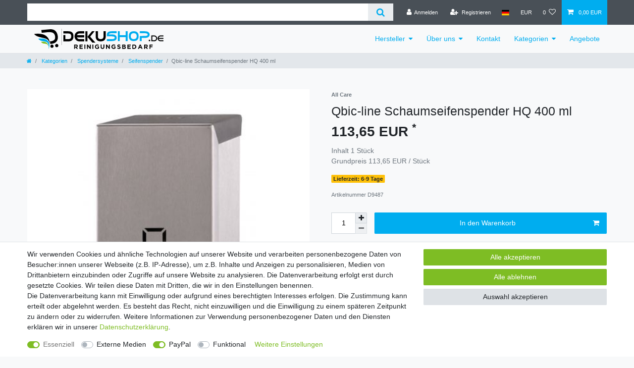

--- FILE ---
content_type: text/javascript; charset=utf-8
request_url: https://cdn02.plentymarkets.com/8gpm1tc4al8c/plugin/22/ceres/js/dist/chunks/ceres-44.min.js?v=86ed648629338e987956cafde63afefabccd1d76
body_size: 862
content:
(window.webpackJsonp=window.webpackJsonp||[]).push([[44],{404:function(t,e,s){"use strict";s.r(e);var i=function(){var t=this,e=t.$createElement,s=t._self._c||e;return s("div",{staticClass:"row"},[t.$slots.items&&t.$slots.items.length>t.itemsPerPage?s("div",{staticClass:"col-12 col-lg-12"},[s("div",{ref:"carouselContainer",staticClass:"list-item-carousel owl-carousel owl-theme owl-single-item"},t._l(t.$slots.items,(function(t,e){return s("slot-component",{key:e,attrs:{vnode:t}})})),1)]):t._l(t.$slots.items,(function(e){return s("div",{class:t.columnWidths},[s("slot-component",{attrs:{vnode:e}})],1)}))],2)};i._withStripped=!0;s(32),s(26);var o={components:{SlotComponent:{functional:!0,render:function(t,e){return e.data.attrs.vnode}}},props:{itemsPerPage:{type:Number,default:4}},computed:{columnWidths:function(){var t=Math.min(Math.max(this.itemsPerPage,1),4);return["col-12",1===t?"col-sm-12":"col-sm-6","col-md-"+12/t]}},mounted:function(){var t=this;this.$nextTick((function(){t.initializeCarousel()}))},updated:function(){this.initializeCarousel()},methods:{initializeCarousel:function(){if(this.$slots.items&&this.$slots.items[0].tag&&this.$slots.items.length>this.itemsPerPage){var t=$(this.$refs.carouselContainer);if(!t.children().length)return;t.owlCarousel({onInitialized:function(){t.find(".owl-carousel.owl-loaded").each((function(){$(this).trigger("refresh.owl.carousel")}))},autoHeight:!0,dots:!0,items:this.itemsPerPage,responsive:{0:{items:1},576:{items:this.itemsPerPage>1?2:1},768:{items:this.itemsPerPage>3?3:this.itemsPerPage},992:{items:this.itemsPerPage}},lazyLoad:!1,loop:!1,margin:30,mouseDrag:!0,nav:!0,navClass:["owl-single-item-nav left carousel-control list-control-special","owl-single-item-nav right carousel-control list-control-special"],navContainerClass:"",navText:['<i class="owl-single-item-control fa fa-chevron-left" aria-hidden="true"></i>','<i class="owl-single-item-control fa fa-chevron-right" aria-hidden="true"></i>'],smartSpeed:350})}}}},n=s(3),l=Object(n.a)(o,i,[],!1,null,null,null);l.options.__file="resources/js/src/app/components/pageDesign/Carousel.vue";e.default=l.exports}}]);
//# sourceMappingURL=ceres-44.min.js.map

--- FILE ---
content_type: image/svg+xml
request_url: https://cdn02.plentymarkets.com/8gpm1tc4al8c/frontend/Webshop_Bilder/dekulogo.svg
body_size: 13267
content:
<?xml version="1.0" encoding="UTF-8" standalone="no"?>
<!-- Created with Inkscape (http://www.inkscape.org/) -->

<svg
   xmlns:dc="http://purl.org/dc/elements/1.1/"
   xmlns:cc="http://creativecommons.org/ns#"
   xmlns:rdf="http://www.w3.org/1999/02/22-rdf-syntax-ns#"
   xmlns:svg="http://www.w3.org/2000/svg"
   xmlns="http://www.w3.org/2000/svg"
   xmlns:sodipodi="http://sodipodi.sourceforge.net/DTD/sodipodi-0.dtd"
   xmlns:inkscape="http://www.inkscape.org/namespaces/inkscape"
   id="svg2"
   version="1.1"
   inkscape:version="0.92.3 (2405546, 2018-03-11)"
   xml:space="preserve"
   width="545.93665"
   height="87.864281"
   viewBox="0 0 511.81558 82.372765"
   sodipodi:docname="dekulogo2017.svg"><metadata
     id="metadata8"><rdf:RDF><cc:Work
         rdf:about=""><dc:format>image/svg+xml</dc:format><dc:type
           rdf:resource="http://purl.org/dc/dcmitype/StillImage" /><dc:title /></cc:Work></rdf:RDF></metadata><defs
     id="defs6" /><sodipodi:namedview
     pagecolor="#ffffff"
     bordercolor="#666666"
     borderopacity="1"
     objecttolerance="10"
     gridtolerance="10"
     guidetolerance="10"
     inkscape:pageopacity="0"
     inkscape:pageshadow="2"
     inkscape:window-width="1920"
     inkscape:window-height="1027"
     id="namedview4"
     showgrid="false"
     borderlayer="true"
     inkscape:showpageshadow="false"
     fit-margin-top="0"
     fit-margin-left="0"
     fit-margin-right="0"
     fit-margin-bottom="0"
     inkscape:zoom="1.8926329"
     inkscape:cx="279.40644"
     inkscape:cy="27.538321"
     inkscape:window-x="-8"
     inkscape:window-y="-8"
     inkscape:window-maximized="1"
     inkscape:current-layer="g10" /><g
     id="g10"
     inkscape:groupmode="layer"
     inkscape:label="dekulogo2017"
     transform="matrix(1.25,0,0,-1.25,-31.771989,87.586973)"><g
       id="g4409"
       transform="matrix(0.77216602,0,0,0.77216602,30.74012,-76.428652)"><path
         id="path3581"
         d="m 52.622787,107.05441 c 0.129315,2.43896 0.144788,2.95921 0.149209,5.33263 0.0059,2.63238 -0.01105,3.10432 -0.167998,4.66119 -0.353682,3.51117 -1.221969,6.65174 -2.587731,9.35508 -1.120285,2.21736 -2.695051,4.32077 -4.144923,5.53655 -1.24761,1.04557 -2.793529,1.80411 -4.986905,2.44538 -2.019078,0.5902 -4.065013,1.00578 -9.681029,1.96768 -3.608985,0.61784 -5.505269,0.99473 -7.547778,1.50049 -2.034109,0.504 -3.277962,0.93505 -4.490204,1.55708 -3.388266,1.73901 -8.830646,5.87277 -8.830646,6.70735 0,0.13594 0.179051,0.33047 0.417786,0.45315 0.249787,0.12821 0.925097,0.32605 1.533208,0.44984 2.277707,0.46089 5.534227,0.68857 9.852011,0.68857 4.797244,4.4e-4 8.041495,-0.26415 11.03618,-0.89967 6.70027,-1.42191 11.26751,-3.79589 15.146841,-7.87306 1.938725,-2.03764 3.192525,-3.79643 4.324084,-6.06574 0.669784,-1.34355 1.115091,-2.4477 1.546361,-3.8359 1.757574,-5.6558 1.756911,-12.38171 -0.0018,-18.97853 -0.223261,-0.83557 -1.646275,-5.62972 -1.684959,-5.6747 -0.01105,-0.0111 0.04421,1.18626 0.118262,2.67272 z"
         style="fill:#00adef;fill-opacity:1"
         inkscape:connector-curvature="0" /><g
         id="g4391"><path
           style="fill:#000000"
           d="m 250.16541,104.85207 c -3.15053,0.39016 -5.67404,2.09589 -6.99062,4.72507 -0.55373,1.10702 -0.84994,2.15679 -0.96157,3.42109 -0.24869,2.79585 0.62557,5.36037 2.48615,7.29236 0.9881,1.02567 1.97554,1.68164 3.34307,2.2199 1.12017,0.441 2.02946,0.59794 3.47049,0.60015 1.11863,10e-4 1.56162,-0.0442 2.56585,-0.23873 1.49032,-0.2951 2.77474,-0.89857 4.0302,-1.89595 l 0.35257,-0.27963 -1.22451,-1.47552 c -0.6731,-0.81125 -1.23932,-1.4754 -1.25733,-1.4754 -0.0221,0 -0.14148,0.0884 -0.27411,0.19674 -0.6322,0.51504 -1.47772,0.99472 -2.17381,1.23257 -0.70736,0.24205 -1.08868,0.29842 -2.04041,0.30063 -1.06325,0.003 -1.36654,-0.0553 -2.16464,-0.44762 -1.54614,-0.75047 -2.60508,-2.14199 -2.95412,-3.88199 -0.0995,-0.51947 -0.0995,-1.83737 0.002,-2.39729 0.21994,-1.17047 0.69631,-2.0907 1.50148,-2.89466 0.47416,-0.47305 0.86652,-0.75047 1.46458,-1.03452 1.62196,-0.76815 4.14072,-0.57363 5.73239,0.4421 l 0.22437,0.14368 v 1.26209 1.26209 h -1.96713 -1.96713 v 1.68916 1.68916 h 3.87016 3.87015 v -3.84076 -3.84075 l -0.11715,-0.11053 c -0.231,-0.21442 -0.99584,-0.7571 -1.45076,-1.02788 -1.5699,-0.93505 -2.67151,-1.34841 -4.24749,-1.59466 -0.63221,-0.0995 -2.46317,-0.12379 -3.12179,-0.0442 z"
           id="path3579"
           inkscape:connector-curvature="0" /><path
           style="fill:#000000"
           d="m 272.68428,104.9513 c -1.7631,0.13485 -3.03867,0.53495 -4.1909,1.31459 -0.50068,0.33932 -1.26154,1.09863 -1.56979,1.56758 -0.48852,0.74384 -0.82452,1.55012 -1.03452,2.48815 -0.23652,1.05662 -0.23873,1.12239 -0.23873,7.1227 v 5.52748 h 1.94568 1.9458 l 5.6e-4,-5.07819 c 4.4e-4,-2.91047 0.0221,-5.2924 0.0442,-5.57999 0.13152,-1.5825 0.69189,-2.64531 1.7159,-3.25177 1.02457,-0.60678 2.76148,-0.66094 3.90288,-0.12268 1.04446,0.49294 1.61212,1.30354 1.89131,2.6998 0.0663,0.32826 0.0774,0.90189 0.0884,5.84801 l 0.0221,5.48438 h 1.94337 1.94337 v -5.44194 c 0,-5.90702 -0.002,-5.9824 -0.23874,-7.03726 -0.70847,-3.15826 -2.78966,-5.03631 -6.04706,-5.45664 -0.50289,-0.0663 -1.73205,-0.11384 -2.11678,-0.0884 z"
           id="path3577"
           inkscape:connector-curvature="0" /><path
           style="fill:#000000"
           d="m 318.34397,104.80065 c -0.0663,0.01 -0.31058,0.0332 -0.53494,0.0663 -1.65368,0.18679 -3.3676,0.9052 -4.66119,1.95243 -1.70419,1.38002 -2.8153,3.44961 -3.12864,5.82734 -0.0774,0.609 -0.0663,2.055 0.0221,2.65139 0.294,1.94182 1.10703,3.60402 2.44505,4.99807 1.86478,1.94282 4.34541,2.91201 7.20437,2.81453 2.2115,-0.0774 3.95692,-0.5902 5.46272,-1.61201 0.59573,-0.40452 1.06436,-0.77921 1.04446,-0.83557 -0.0221,-0.0553 -2.40215,-2.92727 -2.42968,-2.92727 -0.0111,0 -0.22105,0.14921 -0.4631,0.33158 -1.33238,1.00025 -2.54285,1.42102 -4.09098,1.42169 -0.90852,4.4e-4 -1.51508,-0.1459 -2.28213,-0.54932 -1.41561,-0.74494 -2.43101,-2.1149 -2.7554,-3.71685 -0.25531,-1.25889 -0.0995,-2.79696 0.40121,-3.84275 0.53273,-1.12482 1.33946,-1.96813 2.38757,-2.49633 0.78141,-0.39347 1.43937,-0.53162 2.5118,-0.5261 0.8632,0.005 1.48745,0.0995 2.13944,0.315 0.43768,0.147 0.98036,0.40452 1.27093,0.60347 l 0.18126,0.12489 v 1.25944 1.25944 h -1.96713 -1.96713 v 1.68927 1.68916 h 3.87016 3.87015 l -0.002,-3.85944 -0.002,-3.85944 -0.39457,-0.30394 c -1.40312,-1.07983 -3.13516,-1.92801 -4.56359,-2.23394 -0.85658,-0.18347 -1.28409,-0.22768 -2.37332,-0.24205 -0.58799,-0.008 -1.1268,-0.007 -1.19743,0.006 z"
           id="path3575"
           inkscape:connector-curvature="0" /><path
           style="fill:#000000"
           d="m 340.06629,104.85175 c -1.4145,0.12711 -2.8458,0.49958 -3.99803,1.04115 -0.78805,0.37026 -1.80842,1.04115 -2.45643,1.61467 l -0.1901,0.168 1.10525,1.32243 c 0.60789,0.72726 1.12946,1.34919 1.15941,1.38201 0.0442,0.0553 0.0995,0.0221 0.36805,-0.17463 0.83668,-0.62336 1.63909,-1.10757 2.29175,-1.38123 0.46973,-0.19674 1.11531,-0.37911 1.61345,-0.45537 0.57031,-0.0884 1.67125,-0.0774 2.09545,0.0221 0.68194,0.15584 1.1593,0.47305 1.3767,0.91625 0.11053,0.21774 0.12047,0.28958 0.12047,0.672 0,0.34705 -0.0221,0.46531 -0.0884,0.62668 -0.29731,0.64325 -1.13244,1.0323 -3.60964,1.68142 -2.66322,0.69852 -3.9766,1.34399 -4.76763,2.3438 -0.57031,0.72173 -0.83004,1.42158 -0.92178,2.48981 -0.22547,2.6148 1.12438,4.68406 3.62081,5.55102 1.82047,0.63221 4.40322,0.51726 6.45468,-0.28847 0.83226,-0.32605 2.11358,-1.05552 2.57447,-1.46347 l 0.13705,-0.12157 -0.94941,-1.37085 c -0.52278,-0.75378 -0.97925,-1.41528 -1.01573,-1.46966 l -0.0663,-0.0995 -0.36253,0.23542 c -1.06104,0.68857 -2.22752,1.2055 -3.17639,1.40599 -0.56367,0.11937 -1.52911,0.13042 -1.96713,0.0221 -0.60899,-0.14921 -1.04999,-0.46531 -1.24993,-0.89526 -0.0884,-0.18236 -0.0995,-0.29178 -0.0995,-0.58689 -4.4e-4,-0.62447 0.12379,-0.89083 0.55484,-1.19345 0.47084,-0.33047 1.00467,-0.52389 2.75904,-1.00357 2.70036,-0.7372 3.93692,-1.30464 4.87815,-2.23637 0.53936,-0.53384 0.87205,-1.11907 1.07541,-1.89043 0.14479,-0.55262 0.18569,-1.6938 0.0884,-2.34302 -0.37578,-2.37442 -2.11192,-3.96134 -4.83869,-4.42378 -0.49847,-0.0884 -1.99388,-0.14258 -2.50163,-0.0995 z"
           id="path3573"
           inkscape:connector-curvature="0" /><path
           style="fill:#000000"
           d="m 156.97186,122.82941 v -8.875 l 0.003,0.003 v -8.875 h 1.94531 1.94531 v 2.82188 2.82343 l 1.54688,-0.0109 1.54532,-0.0109 1.88436,-2.8125 1.88438,-2.81094 h 2.27969 c 1.25281,0 2.27813,0.0108 2.27813,0.0219 0,0.0112 -0.96308,1.4271 -2.13907,3.14687 -1.17555,1.71967 -2.13749,3.13363 -2.13749,3.14063 0,0.008 0.22094,0.12068 0.49062,0.25 0.6689,0.32185 1.20587,0.69605 1.69218,1.18125 0.81735,0.81513 1.24316,1.61972 1.47969,2.80312 0.11716,0.59739 0.10634,2.11136 -0.0219,2.70156 -0.2436,1.1226 -0.68867,1.97774 -1.40157,2.69063 -0.76637,0.7666 -1.69723,1.26687 -2.88593,1.55313 -0.96798,0.23546 -0.89216,0.22477 -5.80312,0.24687 l -4.58595,0.0109 z m 3.89219,-3.55157 2.34063,-0.0109 c 2.24908,-0.011 2.35611,-0.0225 2.68437,-0.11094 1.27889,-0.34981 1.89856,-1.12693 1.90156,-2.38437 0.001,-0.7623 -0.20956,-1.30996 -0.68593,-1.77969 -0.35589,-0.35036 -0.77669,-0.56474 -1.33594,-0.67969 l 0.002,-0.009 c -0.35821,-0.0694 -0.60075,-0.076 -2.65,-0.0766 l -2.25625,-0.002 v 2.52656 2.52656 z"
           id="path3571"
           inkscape:connector-curvature="0" /><path
           style="fill:#000000"
           d="m 178.84118,105.13591 c -0.0111,0.0332 -0.0111,4.0176 -0.009,8.8627 l 0.0109,8.80931 6.70326,0.0108 6.70314,0.0108 v -1.75349 -1.75337 h -4.74673 -4.74674 v -1.77471 -1.77471 h 4.16946 4.16946 v -1.75326 -1.75337 h -4.16946 -4.16946 v -1.83859 -1.8387 l 4.80023,-0.0108 4.80023,-0.0109 0.011,-1.74254 0.0111,-1.74265 h -6.75851 c -5.36745,0 -6.76272,0.011 -6.77885,0.0553 z"
           id="path3567"
           inkscape:connector-curvature="0" /><path
           style="fill:#000000"
           d="m 198.92544,113.95592 v 8.87353 h 1.9458 1.94569 v -8.87353 -8.87342 h -1.94569 -1.9458 z"
           id="path3565"
           inkscape:connector-curvature="0" /><path
           style="fill:#000000"
           d="m 209.37465,113.94519 0.0107,8.86281 h 1.81295 1.81284 l 4.13133,-5.42878 4.13121,-5.4289 0.0109,5.43951 0.0108,5.43962 h 1.92413 1.92425 v -8.87353 -8.87342 h -1.6623 -1.6623 l -4.27115,5.60717 -4.27114,5.60706 -0.0109,-5.60706 -0.0108,-5.60717 h -1.94569 -1.94569 l 0.0108,8.86269 z"
           id="path3563"
           inkscape:connector-curvature="0" /><path
           style="fill:#000000"
           d="m 231.69062,113.95592 v 8.87353 h 1.96713 1.96713 v -8.87353 -8.87342 h -1.96713 -1.96713 z"
           id="path3561"
           inkscape:connector-curvature="0" /><path
           style="fill:#000000"
           d="m 287.64086,113.95592 v 8.87353 h 1.81372 1.81372 l 4.14105,-5.4415 4.14117,-5.44139 0.0108,5.44139 0.0109,5.4415 h 1.92414 1.92425 v -8.87353 -8.87342 h -1.66374 -1.66385 l -4.26971,5.60419 -4.26959,5.60418 -0.011,-5.60418 -0.0108,-5.60419 h -1.94557 -1.94558 v 8.87342 z"
           id="path3559"
           inkscape:connector-curvature="0" /><path
           style="fill:#000000"
           d="m 354.02056,122.82863 v -8.87813 l 0.002,0.009 v -8.87657 l 4.86406,0.0109 c 5.39707,0.0166 5.18204,0.007 6.36875,0.31094 2.23891,0.57374 3.54446,1.87961 3.82187,3.82187 0.0708,0.51228 0.0264,1.58976 -0.0875,2.04844 -0.27135,1.09265 -0.95495,1.91923 -2.15626,2.60781 -0.20337,0.11715 -0.50406,0.26808 -0.66874,0.33438 -0.16359,0.0663 -0.29744,0.13275 -0.29688,0.14375 0,0.0122 0.12853,0.0927 0.28437,0.19219 0.42388,0.25499 1.15438,0.99379 1.39532,1.40937 0.43547,0.75179 0.60341,1.4879 0.57031,2.44063 -0.0254,0.64878 -0.0824,0.94474 -0.28907,1.47968 -0.26393,0.68427 -0.9008,1.46118 -1.575,1.91875 -0.62965,0.42663 -1.53816,0.7641 -2.49531,0.92657 -0.39137,0.0663 -0.91649,0.0781 -5.08749,0.0891 l -4.65,0.0109 z m 3.84844,-3.46875 h 2.20468 c 2.45632,0 2.6082,-0.014 3.17188,-0.27813 0.61231,-0.28681 0.92595,-0.72321 0.98124,-1.36094 0.0727,-0.86442 -0.2942,-1.48432 -1.04687,-1.775 -0.18127,-0.0696 -0.49213,-0.15736 -0.69219,-0.20156 v -0.003 c -0.30758,-0.0553 -0.69027,-0.0765 -2.49062,-0.0875 l -2.12812,-0.0234 v 1.86562 1.86407 z m 0,-6.97032 h 2.42656 c 2.88007,-0.001 3.26116,-0.0316 3.9,-0.32343 0.64547,-0.29511 1.02812,-0.89134 1.02812,-1.60313 0,-1.18295 -0.724,-1.791 -2.2875,-1.92031 v 0.002 c -0.28218,-0.0221 -1.53658,-0.0449 -2.78906,-0.0453 H 357.869 v 1.94531 1.94531 z"
           id="path3557"
           inkscape:connector-curvature="0" /><path
           style="fill:#000000"
           d="m 375.65818,113.95592 v 8.87353 h 6.69253 6.69254 v -1.75338 -1.75326 h -4.74685 -4.74673 v -1.77471 -1.77471 h 4.1909 4.19079 v -1.75326 -1.75337 h -4.19079 -4.1909 v -1.83881 -1.83882 h 4.81095 4.81084 v -1.75337 -1.75326 h -6.75664 -6.75664 z"
           id="path3551"
           inkscape:connector-curvature="0" /><path
           style="fill:#000000"
           d="m 395.71831,122.82941 v -8.87813 -8.86875 l 4.05312,0.0109 c 4.48169,0.0166 4.37848,0.0111 5.54375,0.30625 0.70117,0.17794 1.26382,0.38698 1.94687,0.72188 2.11734,1.03916 3.67058,2.80797 4.38126,4.99062 0.94101,2.89035 0.39709,6.09333 -1.41719,8.34219 -0.35545,0.44066 -1.20132,1.24631 -1.63125,1.55469 -0.98059,0.70228 -2.34659,1.30367 -3.54844,1.56562 -1.03883,0.22105 -1.03169,0.22165 -5.31875,0.24375 l -4.00937,0.0109 z m 3.93437,-3.54375 1.93594,-0.0219 c 2.10805,-0.021 2.1519,-0.0252 2.96094,-0.29375 0.78208,-0.2604 1.38278,-0.62339 1.92656,-1.16719 0.91991,-0.91956 1.43682,-2.15757 1.50312,-3.61562 0.0749,-1.6098 -0.46132,-3.08008 -1.50468,-4.12344 -0.66195,-0.66226 -1.36941,-1.04202 -2.4172,-1.29844 v 0.009 c -0.44288,-0.10501 -0.47589,-0.10446 -2.42656,-0.12656 l -1.97812,-0.0234 v 5.33125 5.32969 z"
           id="path3549"
           inkscape:connector-curvature="0" /><path
           style="fill:#000000"
           d="m 426.50542,122.88616 c -0.24452,-0.008 -0.28184,-0.0269 -0.29844,-0.0656 -0.0298,-0.0556 -7.4155,-17.38767 -7.5625,-17.74688 l 0.005,0.003 c -0.0172,-0.0447 0.39656,-0.0551 1.98282,-0.0547 h 2.00313 l 0.80781,1.98906 0.80781,1.9875 3.74219,-0.0109 3.74062,-0.0109 0.80313,-1.96719 0.80156,-1.96719 2.05625,-0.0109 2.05625,-0.0109 -0.11093,0.24687 c -0.0583,0.13539 -1.7672,4.15199 -3.79844,8.92657 l -3.69376,8.68125 -1.8,0.0109 c -0.84656,0.006 -1.29767,0.008 -1.54218,0 z m 1.5,-4.79531 c 0.0357,-0.0637 2.30156,-5.5904 2.30156,-5.6125 v -0.006 c 0,-0.004 -1.04914,-0.0109 -2.32969,-0.0109 h -2.32813 l 0.35626,0.86719 c 0.19474,0.47626 0.71818,1.75416 1.1625,2.84063 0.44431,1.08569 0.8264,1.95507 0.8375,1.92187 z"
           id="path3545"
           inkscape:connector-curvature="0" /><path
           style="fill:#000000"
           d="m 443.99995,122.82785 v -8.87344 l -0.002,0.003 v -8.87344 h 1.96718 1.96718 v 2.82344 2.82188 l 1.52969,-0.002 1.52813,-0.002 1.88125,-2.82187 1.88281,-2.82032 h 2.27656 c 1.25259,0 2.27656,0.0108 2.27656,0.0219 0,0.014 -0.94919,1.41383 -2.10936,3.11094 -1.1602,1.69701 -2.1264,3.11384 -2.13751,3.13594 -0.0188,0.032 0.14538,0.13322 0.47031,0.28906 0.70859,0.34064 1.16491,0.66086 1.68438,1.17812 1.17179,1.16858 1.63349,2.45586 1.56718,4.4 -0.0343,1.04004 -0.19784,1.75682 -0.57031,2.49844 -0.75234,1.50049 -2.20797,2.53652 -4.09531,2.91562 -0.8852,0.18242 -1.32601,0.19332 -5.83125,0.19376 h -4.28593 z m 3.93749,-3.54688 2.32031,-0.0109 c 2.20278,-0.0221 2.33626,-0.021 2.66564,-0.10937 0.93348,-0.24548 1.47928,-0.69576 1.7578,-1.44844 0.14371,-0.39325 0.17607,-1.17306 0.0766,-1.61406 -0.21671,-0.92152 -0.9226,-1.56785 -1.94531,-1.77969 -0.37292,-0.0804 -0.58971,-0.087 -2.64062,-0.0875 l -2.23438,-0.002 v 2.52656 2.525 z"
           id="path3541"
           inkscape:connector-curvature="0" /><path
           style="fill:#000000"
           d="m 465.8542,113.95589 v 8.87353 h 6.75708 6.75708 l -0.0111,-1.78543 -0.0111,-1.78543 -4.80012,-0.0108 -4.80023,-0.0108 v -1.86003 -1.86003 h 4.23357 4.23356 v -1.79615 -1.79604 h -4.23356 -4.23357 v -3.42109 -3.42109 h -1.9458 -1.94569 v 8.87342 z"
           id="path3537"
           inkscape:connector-curvature="0" /></g><path
         id="path3535"
         d="m 65.329558,109.27365 c -2.621772,0.23984 -4.9249,2.08407 -5.723999,4.58216 -0.537153,1.67789 -0.408944,3.46044 0.359208,5.00061 0.809046,1.62284 2.182545,2.82127 3.888504,3.39202 1.275242,0.42663 2.858297,0.43547 4.128123,0.0221 0.552627,-0.17905 1.352499,-0.57805 1.817479,-0.90631 0.492943,-0.34815 1.249158,-1.10415 1.597202,-1.5972 0.328261,-0.46531 0.726152,-1.2643 0.906308,-1.81748 0.303945,-0.93836 0.385734,-2.16917 0.212209,-3.18799 -0.400102,-2.34005 -2.106724,-4.35117 -4.363984,-5.14264 -0.484101,-0.17021 -1.072096,-0.294 -1.646165,-0.34815 -0.512838,-0.0442 -0.635521,-0.0442 -1.173779,5.5e-4 z"
         style="fill:#000000"
         inkscape:connector-curvature="0" /><path
         id="path3533"
         d="m 84.808441,111.86635 c -2.843266,0.36805 -5.098978,2.47301 -5.718141,5.33473 -0.137052,0.63221 -0.134841,1.94525 0.0035,2.58994 0.56589,2.63084 2.556231,4.66495 5.101631,5.21249 1.536413,0.33047 3.016348,0.14589 4.419136,-0.55263 0.935045,-0.46531 1.759896,-1.15244 2.385248,-1.98735 0.329366,-0.43989 0.831151,-1.41616 0.990308,-1.92436 0.528311,-1.69723 0.392365,-3.48343 -0.380207,-5.02283 -0.692995,-1.37935 -1.988573,-2.60176 -3.355772,-3.16555 -0.897466,-0.37026 -1.663518,-0.51726 -2.646972,-0.50732 -0.36805,0.004 -0.727257,0.0111 -0.797994,0.0221 z"
         style="fill:#000000"
         inkscape:connector-curvature="0" /><path
         id="path3531"
         d="m 49.849152,118.71627 c -0.764835,1.16583 -1.576312,2.38967 -1.804216,2.7197 -1.817258,2.63194 -3.188657,3.5367 -6.416993,4.23335 -1.147143,0.24757 -2.808229,0.49625 -6.297073,0.94278 -4.944353,0.63331 -5.996333,0.85215 -7.398127,1.53917 -0.732783,0.35921 -1.23291,0.66205 -2.545952,1.54029 -2.403264,1.60781 -4.189354,3.07636 -4.189354,3.44441 0,0.33489 0.657626,0.61673 2.031346,0.87204 2.715609,0.504 7.343196,0.63442 10.541248,0.29842 0.490732,-0.0553 0.963781,-0.15031 2.26356,-0.46973 3.092389,-0.76152 3.935698,-1.06547 5.604963,-2.02107 1.733369,-0.99252 2.72865,-1.72276 3.886404,-2.85133 2.561094,-2.49655 4.192338,-5.56219 5.261339,-9.88782 0.187893,-0.76042 0.505101,-2.43764 0.466417,-2.46826 -0.0077,-0.006 -0.639942,0.94279 -1.403893,2.1085 z"
         style="fill:#7ebe24;fill-opacity:1"
         inkscape:connector-curvature="0" /><path
         id="path3529"
         d="m 105.41535,121.74412 c -0.0442,3.83578 -0.0442,61.23581 0,65.07159 0.0221,1.61887 0.0553,2.92738 0.0774,2.90782 0.0995,-0.0995 0.14479,-11.65192 0.14479,-35.46506 0,-23.81899 -0.0442,-35.32435 -0.14479,-35.42205 -0.0221,-0.0221 -0.0553,1.28883 -0.0774,2.9077 z"
         style="fill:#000000"
         inkscape:connector-curvature="0" /><path
         id="path3527"
         d="m 59.283488,125.22953 c -0.01105,0.14921 -0.03316,0.47195 -0.04421,0.71953 -0.04421,0.74052 -0.186788,2.2766 -0.300629,3.16456 -0.19784,1.54426 -0.532732,3.36384 -1.095306,5.95798 -0.141473,0.65431 -0.250893,1.1961 -0.243156,1.20373 0.0081,0.008 0.150314,-0.0221 0.316102,-0.0663 0.632206,-0.16137 1.456614,-0.15142 3.632085,0.0442 1.08536,0.0995 1.85749,0.20336 2.822708,0.38683 5.836182,1.10647 10.84475,4.12139 12.95689,7.79945 0.480786,0.83668 0.763731,1.5888 1.113875,2.95202 0.47968,1.87142 0.67531,3.47138 0.674205,5.53788 -5.53e-4,2.06826 -0.21663,3.86916 -0.701836,5.85419 -0.65431,2.67604 -1.812616,5.4132 -3.078464,7.27423 -2.110261,3.10267 -5.312181,5.25825 -9.584097,6.45214 -3.357872,0.93836 -7.49981,1.34255 -12.383485,1.20826 -4.294243,-0.11826 -7.265165,-0.37247 -16.023748,-1.37438 -3.62457,-0.41447 -5.350866,-0.59794 -7.440901,-0.78915 -2.037756,-0.18679 -4.83438,-0.36584 -5.70123,-0.36584 H 23.82982 l -0.864308,5.52461 c -0.475259,3.03846 -0.856572,5.5318 -0.84773,5.54075 0.009,0.009 3.823515,0.36142 8.476965,0.78363 4.65345,0.4222 13.233204,1.20119 19.066181,1.73138 l 10.605352,0.96378 0.855467,-0.0221 c 3.368371,-0.0995 5.918413,-0.51836 9.130059,-1.4911 1.749285,-0.52941 2.58762,-0.85104 3.78461,-1.44932 1.738012,-0.86872 3.344388,-1.92789 4.939158,-3.25508 0.697415,-0.58026 2.309981,-2.16851 2.893002,-2.84923 2.989159,-3.48951 5.158993,-7.64383 6.622791,-12.67947 1.225064,-4.21489 1.787196,-8.21182 1.717012,-12.20897 -0.04421,-2.31352 -0.251998,-4.18792 -0.69852,-6.17936 -1.422793,-6.35621 -4.843112,-11.44491 -9.939437,-14.78786 -1.643402,-1.07762 -3.652422,-2.0624 -5.513227,-2.70146 -2.901512,-0.99694 -8.592906,-2.24134 -13.684258,-2.99291 -0.411154,-0.0553 -0.818993,-0.12048 -0.905203,-0.13374 l -0.156946,-0.0221 -0.02211,0.27078 z"
         style="fill:#000000"
         inkscape:connector-curvature="0" /><path
         id="path3525"
         d="m 56.518917,126.23089 c -0.02211,0.0553 -0.04421,0.31721 -0.04421,0.57142 0,0.70847 -0.186788,1.57256 -0.647679,2.9885 -1.107464,3.4055 -3.225462,7.89902 -4.582824,9.72269 -0.660942,0.88752 -2.187297,2.49898 -3.215405,3.3938 -1.917725,1.66904 -4.212564,2.98087 -7.267596,4.15442 -3.181031,1.22197 -7.440237,2.35298 -14.841237,3.94112 -5.614027,1.20472 -8.717358,1.95 -11.876284,2.85211 -7.5367257,2.15226 -11.964704,4.23566 -16.9464145,7.97352 -1.2908259,0.9682 -2.1664079,1.71082 -2.9721379,2.51953 -0.7780987,0.78142 -1.0389386,1.1435 -1.0168335,1.41395 0.011053,0.14369 0.022105,0.15364 0.2895765,0.24095 0.801309,0.26416 4.7835384,0.74826 8.7452101,1.06104 5.931234,0.46974 8.7334943,0.36253 16.7632743,-0.64215 10.315665,-1.28983 13.957918,-2.4772 20.76175,-6.76857 1.324205,-0.83557 2.000952,-1.31448 3.121789,-2.21073 2.724562,-2.17879 5.297703,-4.9826 7.514953,-8.18861 1.636991,-2.36701 3.077689,-5.11522 3.962224,-7.55772 1.33791,-3.69453 2.681125,-10.62934 2.694277,-13.90973 0.0041,-1.01683 -0.02211,-1.20174 -0.201156,-1.4796 -0.122683,-0.189 -0.193419,-0.21111 -0.244261,-0.0774 z"
         style="fill:#000000"
         inkscape:connector-curvature="0" /><path
         id="path3523"
         d="m 221.82289,142.24901 -9.70701,11.25369 v 0.95605 0.95715 l 9.00174,10.94477 9.00174,10.94478 5.32081,0.001 5.32091,10e-4 -0.0884,-0.0995 c -0.30063,-0.33048 -18.07344,-21.99842 -18.07344,-22.03412 0,-0.0221 4.77226,-5.45244 10.60513,-12.06274 5.83275,-6.61031 10.61917,-12.04141 10.63641,-12.06926 0.0221,-0.0442 -1.39528,-0.0553 -6.14024,-0.0553 h -6.17152 l -9.707,11.25359 z"
         style="fill:#000000"
         inkscape:connector-curvature="0" /><path
         id="path3521"
         d="m 177.09238,135.91889 c -3.65264,0.21884 -7.11584,1.487 -10.00664,3.66402 -1.5405,1.16008 -3.0537,2.68323 -4.19079,4.2182 -2.42957,3.28007 -3.76151,6.96332 -4.04445,11.18473 -0.0995,1.48281 -0.0111,3.6301 0.19894,5.11025 0.62889,4.33658 2.54585,8.17413 5.69615,11.40114 2.93887,3.01049 6.3446,4.85626 10.20724,5.53212 1.56294,0.273 0.69742,0.25421 12.41421,0.26858 l 10.65907,0.011 -0.0109,-4.54447 -0.0108,-4.54458 -10.43436,-0.0221 -10.43437,-0.0221 -0.49184,-0.0995 c -1.88634,-0.37579 -3.40916,-1.08205 -4.87506,-2.25992 -0.7792,-0.62668 -1.67346,-1.60825 -2.25549,-2.4772 -0.42552,-0.63552 -0.95825,-1.65401 -1.09862,-2.10253 l -0.0332,-0.0995 h 14.82046 14.82046 v -4.55431 -4.55431 h -14.81758 c -8.1497,0 -14.81759,-0.009 -14.81759,-0.0221 0,-0.0663 0.42994,-0.98147 0.64768,-1.37306 0.87868,-1.58073 2.13546,-2.92295 3.70326,-3.95449 1.29514,-0.85215 2.5748,-1.341 4.21898,-1.6119 0.39347,-0.0663 1.36565,-0.0774 10.74892,-0.0884 l 10.31666,-0.0111 v -4.55332 -4.55331 l -10.16701,0.006 c -5.59192,0.004 -10.43647,0.0221 -10.76572,0.0442 z"
         style="fill:#000000"
         inkscape:connector-curvature="0" /><path
         id="path3519"
         d="m 112.93616,148.92275 0.0107,13.01215 4.15885,0.011 4.15873,0.0108 v -8.44801 -8.44812 l 6.91701,0.011 c 6.12289,0.0111 6.98819,0.0221 7.53706,0.0884 3.72382,0.42995 6.07735,1.64628 7.61852,3.9388 0.91072,1.3546 1.45871,2.99888 1.73325,5.19933 0.11274,0.9052 0.11274,3.77455 -5.5e-4,4.63986 -0.34373,2.62685 -1.03562,4.43428 -2.25836,5.90139 -1.61135,1.93331 -4.11906,3.00563 -7.64858,3.27067 -0.36805,0.0332 -4.49971,0.0442 -11.40721,0.0442 h -10.82994 v 4.57685 4.57686 l 11.53553,-0.011 c 12.52595,-0.0111 11.75238,-0.001 13.60954,-0.24648 9.05535,-1.19301 14.4365,-6.33608 15.88239,-15.17966 0.41447,-2.53435 0.50952,-5.64685 0.25973,-8.4406 -0.41999,-4.67467 -1.83914,-8.48636 -4.21499,-11.31626 -0.51505,-0.61341 -1.49331,-1.57145 -2.11236,-2.06848 -0.54821,-0.43989 -1.60483,-1.14847 -2.24201,-1.5027 -2.14386,-1.19224 -4.75237,-1.99509 -7.70163,-2.37022 -1.90911,-0.24315 -1.2422,-0.231 -13.60855,-0.24757 l -11.40732,-0.0111 0.0108,13.01216 z"
         style="fill:#000000"
         inkscape:connector-curvature="0" /><path
         id="path3517"
         d="m 203.07137,156.6109 v 20.69753 h 4.16946 4.16946 V 156.6109 135.91325 h -4.16946 -4.16946 z"
         style="fill:#000000"
         inkscape:connector-curvature="0" /><path
         id="path3515"
         d="m 263.94543,135.96055 c -4.84134,0.26195 -8.83086,1.52525 -11.80278,3.73775 -3.72371,2.77209 -5.93853,6.9757 -6.66921,12.65759 -0.22105,1.7179 -0.21,1.05773 -0.22547,13.43845 l -0.0111,11.51409 h 4.57587 4.57597 l 0.0111,-11.17202 c 0.0111,-12.29064 -0.003,-11.44799 0.27079,-12.94661 0.69299,-3.78881 2.64631,-6.21351 5.90227,-7.32639 1.4144,-0.483 2.88317,-0.72284 4.78465,-0.78142 1.7316,-0.0553 3.46596,0.11495 4.89638,0.47416 1.84799,0.4642 3.24248,1.21235 4.383,2.35286 1.55133,1.55134 2.37563,3.53538 2.74478,6.60666 0.0663,0.57141 0.0774,1.48314 0.0884,11.70651 l 0.0111,11.08647 h 4.57442 4.57454 l -6.7e-4,-10.91537 c -5.5e-4,-10.84055 -0.01,-11.61954 -0.15031,-13.11782 -0.48631,-5.16761 -2.18962,-9.22677 -5.08682,-12.12397 -3.52455,-3.52454 -8.72255,-5.26665 -15.60928,-5.2315 -0.65873,0.004 -1.48601,0.0221 -1.83881,0.0442 z"
         style="fill:#000000"
         inkscape:connector-curvature="0" /><path
         id="path3513"
         d="m 465.45907,136.25345 c -0.31721,0.0553 -0.62337,0.168 -0.99473,0.3581 -0.47858,0.24426 -1.04336,0.81015 -1.29315,1.29237 -0.27521,0.53163 -0.36915,0.9251 -0.36915,1.53708 0,0.61673 0.0774,0.96931 0.31831,1.4575 0.32715,0.66315 0.8212,1.15068 1.51574,1.49607 0.51726,0.25752 0.88642,0.33047 1.5394,0.30615 0.83668,-0.0331 1.42854,-0.2752 2.03919,-0.83888 0.49847,-0.46089 0.82452,-0.98589 0.98257,-1.58041 0.12048,-0.45205 0.12048,-1.18593 0,-1.63743 -0.28626,-1.07873 -1.14183,-1.97011 -2.20951,-2.3028 -0.33489,-0.0995 -1.17323,-0.15252 -1.52823,-0.0884 z"
         style="fill:#000000"
         inkscape:connector-curvature="0" /><path
         id="path3511"
         transform="matrix(0.8,0,0,-0.8,0,74.240944)"
         d="m 591.88672,-107.39844 v 14.966799 l -0.002,0.002 v 14.966797 h 7.87109 c 4.6947,0 8.12022,-0.02902 8.48633,-0.05664 3.69845,-0.315825 6.71669,-1.756038 9.35742,-4.46875 0.83502,-0.857675 1.22409,-1.336828 1.85547,-2.283203 0.86541,-1.296463 1.52437,-2.784107 1.9043,-4.300782 0.36053,-1.4226 0.42968,-2.078278 0.42968,-3.861328 0,-1.739262 -0.0693,-2.400981 -0.39258,-3.714844 -0.47373,-1.92895 -1.45038,-3.904759 -2.70898,-5.478509 -0.47526,-0.59422 -1.68589,-1.83005 -2.29102,-2.33985 -2.41677,-2.03422 -5.08408,-3.12551 -8.25781,-3.37695 -0.46462,-0.0414 -3.46654,-0.0547 -8.48633,-0.0547 h -7.76562 z m 5.02344,5.02344 h 5.25976 c 5.41754,0 5.89381,0.0154 6.90235,0.22266 2.09915,0.43007 4.03566,1.61144 5.4707,3.333981 1.54045,1.849362 2.25,3.862731 2.25,6.386718 0,2.782338 -0.86235,4.974185 -2.7207,6.91211 -1.60829,1.677637 -3.52566,2.654943 -5.79102,2.949219 v -0.002 c -0.53108,0.06987 -1.48217,0.08398 -6.00195,0.08398 h -5.36914 v -9.94336 -9.943358 z"
         style="fill:#000000"
         inkscape:connector-curvature="0" /><path
         id="path3507"
         d="m 510.4566,136.24052 c -1.15775,0.11384 -1.98868,0.27078 -2.80657,0.53273 -3.0127,0.96267 -5.59093,3.20181 -7.01228,6.08873 -1.21932,2.47654 -1.52802,5.4856 -0.85105,8.29615 0.49737,2.0656 1.5289,3.87568 3.11682,5.46968 1.66119,1.66738 3.60743,2.75705 5.7786,3.23529 1.27292,0.28074 0.9262,0.26858 8.13577,0.28516 l 6.5536,0.0111 v -2.01145 -2.01145 h -6.20246 c -6.34615,0 -6.62545,-0.006 -7.4178,-0.17021 -1.98161,-0.41005 -3.86342,-1.68297 -4.98514,-3.37368 -0.43768,-0.66094 -0.8831,-1.63743 -1.03894,-2.28268 l -0.0332,-0.11715 h 9.83654 9.83643 v -2.00991 -2.0099 h -9.83643 -9.83654 l 0.0332,-0.11716 c 0.0774,-0.29842 0.34153,-1.01241 0.52831,-1.40058 0.21332,-0.4421 0.58468,-1.03341 0.89084,-1.41859 1.02015,-1.28121 2.56496,-2.30291 4.12547,-2.72799 0.98588,-0.26857 0.46752,-0.24978 7.58922,-0.26636 l 6.51083,-0.0111 v -2.00879 -2.00869 l -6.38251,0.007 c -3.51028,0.004 -6.44982,0.0111 -6.53205,0.0221 z"
         style="fill:#000000"
         inkscape:connector-curvature="0" /><path
         id="path3505"
         d="m 291.37828,141.0833 v 3.97802 l 11.19345,0.0111 c 12.06926,0.0221 11.55875,0.008 13.44376,0.24094 3.44673,0.42663 5.78092,1.4207 6.84904,2.91754 0.25752,0.36031 0.51836,0.91073 0.63773,1.34078 0.0774,0.30063 0.0995,0.44653 0.0995,1.19744 0,0.75046 -0.011,0.89746 -0.0995,1.19732 -0.7571,2.73981 -4.03694,4.18504 -10.14314,4.46843 -0.55484,0.0221 -5.09058,0.0442 -11.45253,0.0442 l -10.53318,4.4e-4 0.0111,4.22295 c 0.0221,4.63157 0.0221,4.66418 0.29068,6.00109 0.65541,3.23232 2.39773,5.71273 5.27891,7.5165 2.28279,1.4292 5.4835,2.39895 9.32293,2.82492 2.28577,0.2531 2.66543,0.26084 14.50767,0.26084 h 10.78705 v -3.95349 -3.95361 l -11.02225,-0.0111 c -11.21424,-0.0221 -11.28508,-0.0221 -12.92539,-0.18126 -2.78082,-0.27742 -4.85836,-0.87868 -6.28624,-1.82024 -0.53163,-0.35037 -1.15002,-0.97484 -1.42744,-1.44048 -0.20889,-0.35147 -0.46531,-1.02568 -0.51836,-1.36731 l -0.0332,-0.18126 h 6.98498 c 7.11983,0 7.77237,-0.0111 9.57206,-0.17242 8.81428,-0.78805 13.98433,-4.22461 15.30953,-10.17585 0.42663,-1.91386 0.44984,-4.25722 0.0663,-6.24203 -0.80241,-4.11365 -3.4433,-7.09993 -7.8043,-8.82369 -2.17757,-0.86099 -4.74121,-1.41539 -7.73899,-1.67435 -1.89308,-0.16357 -2.01565,-0.16468 -13.2888,-0.18236 l -11.08658,-0.0221 v 3.97803 z"
         style="fill:#00adef;fill-opacity:1"
         inkscape:connector-curvature="0" /><path
         id="path3503"
         d="m 336.32287,157.20906 v 20.09893 h 3.97703 3.97704 v -8.06095 -8.06095 h 12.1663 12.16619 v 8.06095 8.06095 h 3.97704 3.97703 v -20.09893 -20.09893 h -3.97703 -3.97704 v 8.06095 8.06105 h -12.16619 -12.1663 v -8.06105 -8.06095 h -3.97704 -3.97703 z"
         style="fill:#00adef;fill-opacity:1"
         inkscape:connector-curvature="0" /><path
         id="path3501"
         transform="matrix(0.8,0,0,-0.8,0,74.240944)"
         d="m 501.1875,-128.82617 c -1.67044,0.0218 -3.33238,0.12667 -4.77148,0.3125 -4.38524,0.56547 -8.09951,1.90392 -11.06836,3.98828 -1.97163,1.3842 -3.83386,3.38208 -5.10352,5.47461 -1.84121,3.03586 -3.00845,6.88644 -3.41602,11.27734 -0.37163,3.99827 -0.17577,8.261446 0.53711,11.753909 1.64642,8.061587 6.19227,13.393815 13.49219,15.830078 2.8387,0.946787 5.91323,1.445937 9.64844,1.570312 v 0.0098 c 0.81415,0.02763 3.09869,-0.02873 4.08789,-0.08398 9.14819,-0.566313 15.54177,-4.044738 19.08203,-10.382813 2.11531,-3.788112 3.20969,-8.777969 3.20899,-14.628906 -10e-4,-6.81706 -1.42521,-12.28198 -4.25977,-16.34765 -0.63538,-0.91114 -1.19521,-1.56906 -2.125,-2.4961 -1.50909,-1.5048 -2.93316,-2.52041 -4.94141,-3.52344 -2.68921,-1.34371 -5.88629,-2.20304 -9.54882,-2.5664 -1.47385,-0.1485 -3.15183,-0.20926 -4.82227,-0.1875 z m 0.6582,9.90625 c 2.22654,0.007 4.449,0.276 6.21485,0.80859 2.11615,0.63786 3.7914,1.60035 5.14257,2.95703 2.52772,2.53725 3.7394,6.23191 3.74024,11.39649 0,2.4567 -0.20424,4.178541 -0.7168,6.042966 -0.63386,2.304038 -1.68945,4.136213 -3.22851,5.609375 -2.00494,1.919 -4.7388,3.030028 -8.48438,3.447266 l 0.002,-0.002 c -0.88351,0.09675 -3.76589,0.139437 -4.67773,0.07031 -7.52969,-0.5746 -11.696,-4.050131 -12.90625,-10.769531 -0.22522,-1.288866 -0.30831,-2.114456 -0.33594,-3.802736 -0.0695,-3.78287 0.42318,-6.52357 1.61133,-8.97461 1.4744,-3.04221 3.85305,-4.97669 7.39844,-6.01562 1.78229,-0.51876 4.0137,-0.7745 6.24023,-0.76758 z"
         style="fill:#00adef;fill-opacity:1"
         inkscape:connector-curvature="0" /><path
         id="path3386"
         d="m 426.27472,137.1634 c -0.0111,0.0332 -0.0111,4.72032 -0.009,10.42387 l 0.0109,10.37016 11.28962,0.0221 c 12.05975,0.0221 11.54503,0.0221 13.30438,0.231 3.48,0.42331 5.89741,1.47242 6.94121,3.01182 0.48963,0.72173 0.69189,1.44545 0.68968,2.46305 -0.002,0.91958 -0.17905,1.594 -0.60899,2.32037 -0.22769,0.38353 -0.93173,1.06989 -1.43473,1.39793 -1.50392,0.98036 -3.66812,1.57543 -6.68303,1.83848 -1.52879,0.13373 -3.09858,0.15142 -13.28891,0.15142 l -10.23111,4.4e-4 v 3.95703 3.95703 l 11.36444,-0.011 c 11.84301,-0.0111 11.57974,-0.0111 13.52399,-0.20448 7.21797,-0.7162 11.89707,-3.20413 14.04104,-7.46753 0.24426,-0.48521 0.6101,-1.45617 0.77036,-2.04439 0.31279,-1.14626 0.44984,-2.12607 0.4841,-3.4852 0.13705,-5.30897 -2.05246,-9.1851 -6.49801,-11.50138 -2.23946,-1.1667 -5.11688,-1.94635 -8.52051,-2.30854 -2.19868,-0.23432 -3.21032,-0.25863 -10.65874,-0.25863 l -6.55338,-4.4e-4 -0.0108,-6.44662 -0.0108,-6.44661 -3.9462,-0.0109 c -3.13439,-0.009 -3.9504,0 -3.96664,0.0442 z"
         style="fill:#00adef;fill-opacity:1"
         inkscape:connector-curvature="0" /></g></g></svg>